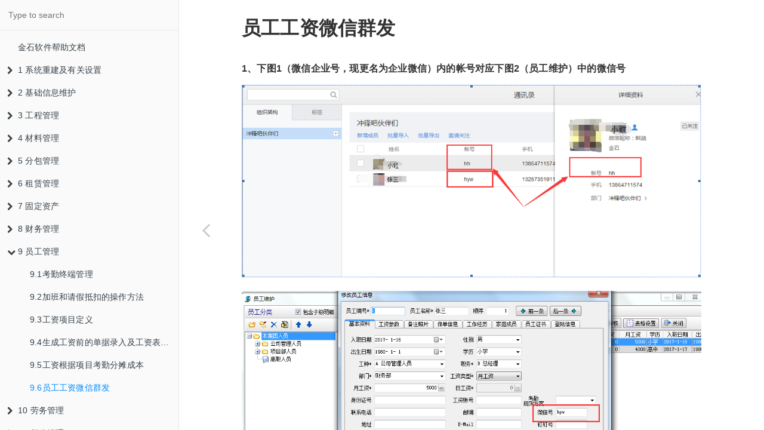

--- FILE ---
content_type: text/html
request_url: https://www.yunmos.com/study/html/09/96.html
body_size: 8961
content:

<!DOCTYPE HTML>
<html lang="" >
    <head>
        <meta charset="UTF-8">
        <meta content="text/html; charset=utf-8" http-equiv="Content-Type">
        <title>9.6员工工资微信群发 · 金石工程项目管理软件操作手册</title>
        <meta http-equiv="X-UA-Compatible" content="IE=edge" />
        <meta name="description" content="">
        <meta name="generator" content="GitBook 3.2.3">
        <meta name="author" content="Yunmos">
        
        
    
    <link rel="stylesheet" href="../../gitbook/style.css">

    
            
                
                <link rel="stylesheet" href="../../gitbook/gitbook-plugin-expandable-chapters/expandable-chapters.css">
                
            
                
                <link rel="stylesheet" href="../../gitbook/gitbook-plugin-search-pro/search.css">
                
            
                
                <link rel="stylesheet" href="../../gitbook/gitbook-plugin-highlight/website.css">
                
            
                
                <link rel="stylesheet" href="../../gitbook/gitbook-plugin-fontsettings/website.css">
                
            
        

    

    
        
    
        
    
        
    
        
    
        
    
        
    

        
    
    
    <meta name="HandheldFriendly" content="true"/>
    <meta name="viewport" content="width=device-width, initial-scale=1, user-scalable=no">
    <meta name="apple-mobile-web-app-capable" content="yes">
    <meta name="apple-mobile-web-app-status-bar-style" content="black">
    <link rel="apple-touch-icon-precomposed" sizes="152x152" href="../../gitbook/images/apple-touch-icon-precomposed-152.png">
    <link rel="shortcut icon" href="../../gitbook/images/favicon.ico" type="image/x-icon">

    
    
    <link rel="prev" href="95.html" />
    

    </head>
    <body>
        
<div class="book">
    <div class="book-summary">
        
            
<div id="book-search-input" role="search">
    <input type="text" placeholder="Type to search" />
</div>

            
                <nav role="navigation">
                


<ul class="summary">
    
    

    

    
        
        
    
        <li class="chapter " data-level="1.1" data-path="../../">
            
                <a href="../../">
            
                    
                    金石软件帮助文档
            
                </a>
            

            
        </li>
    
        <li class="chapter " data-level="1.2" >
            
                <span>
            
                    
                    1  系统重建及有关设置
            
                </span>
            

            
            <ul class="articles">
                
    
        <li class="chapter " data-level="1.2.1" data-path="../01/11.html">
            
                <a href="../01/11.html">
            
                    
                    1.1系统重建
            
                </a>
            

            
        </li>
    
        <li class="chapter " data-level="1.2.2" >
            
                <span>
            
                    
                    1.2用户管理权限设置
            
                </span>
            

            
            <ul class="articles">
                
    
        <li class="chapter " data-level="1.2.2.1" data-path="../01/121.html">
            
                <a href="../01/121.html">
            
                    
                    1.2.1添加角色
            
                </a>
            

            
        </li>
    
        <li class="chapter " data-level="1.2.2.2" data-path="../01/122.html">
            
                <a href="../01/122.html">
            
                    
                    1.2.2给岗位角色分配权限
            
                </a>
            

            
        </li>
    
        <li class="chapter " data-level="1.2.2.3" data-path="../01/123.html">
            
                <a href="../01/123.html">
            
                    
                    1.2.3添加用户
            
                </a>
            

            
        </li>
    
        <li class="chapter " data-level="1.2.2.4" data-path="../01/124.html">
            
                <a href="../01/124.html">
            
                    
                    1.2.4用户分配权限角色
            
                </a>
            

            
        </li>
    

            </ul>
            
        </li>
    
        <li class="chapter " data-level="1.2.3" data-path="../01/13.html">
            
                <a href="../01/13.html">
            
                    
                    1.3系统全局设置
            
                </a>
            

            
        </li>
    
        <li class="chapter " data-level="1.2.4" >
            
                <span>
            
                    
                    1.4审核流程设置
            
                </span>
            

            
            <ul class="articles">
                
    
        <li class="chapter " data-level="1.2.4.1" data-path="../01/141.html">
            
                <a href="../01/141.html">
            
                    
                    1.4.1多级审核
            
                </a>
            

            
        </li>
    
        <li class="chapter " data-level="1.2.4.2" data-path="../01/142.html">
            
                <a href="../01/142.html">
            
                    
                    1.4.2自由审核
            
                </a>
            

            
        </li>
    

            </ul>
            
        </li>
    

            </ul>
            
        </li>
    
        <li class="chapter " data-level="1.3" >
            
                <span>
            
                    
                    2  基础信息维护
            
                </span>
            

            
            <ul class="articles">
                
    
        <li class="chapter " data-level="1.3.1" data-path="../02/21.html">
            
                <a href="../02/21.html">
            
                    
                    2.1基础信息的批量导入
            
                </a>
            

            
        </li>
    
        <li class="chapter " data-level="1.3.2" >
            
                <span>
            
                    
                    2.2基础信息维护
            
                </span>
            

            
            <ul class="articles">
                
    
        <li class="chapter " data-level="1.3.2.1" data-path="../02/221.html">
            
                <a href="../02/221.html">
            
                    
                    2.2.1地区维护
            
                </a>
            

            
        </li>
    
        <li class="chapter " data-level="1.3.2.2" data-path="../02/222.html">
            
                <a href="../02/222.html">
            
                    
                    2.2.2往来单位维护
            
                </a>
            

            
        </li>
    
        <li class="chapter " data-level="1.3.2.3" data-path="../02/223.html">
            
                <a href="../02/223.html">
            
                    
                    2.2.3分包工种维护
            
                </a>
            

            
        </li>
    
        <li class="chapter " data-level="1.3.2.4" data-path="../02/224.html">
            
                <a href="../02/224.html">
            
                    
                    2.2.4分包内容维护
            
                </a>
            

            
        </li>
    
        <li class="chapter " data-level="1.3.2.5" data-path="../02/225.html">
            
                <a href="../02/225.html">
            
                    
                    2.2.5罚款分类维护
            
                </a>
            

            
        </li>
    
        <li class="chapter " data-level="1.3.2.6" data-path="../02/226.html">
            
                <a href="../02/226.html">
            
                    
                    2.2.6材料工种维护
            
                </a>
            

            
        </li>
    
        <li class="chapter " data-level="1.3.2.7" data-path="../02/227.html">
            
                <a href="../02/227.html">
            
                    
                    2.2.7材料维护
            
                </a>
            

            
        </li>
    
        <li class="chapter " data-level="1.3.2.8" data-path="../02/228.html">
            
                <a href="../02/228.html">
            
                    
                    2.2.8机械工种维护
            
                </a>
            

            
        </li>
    
        <li class="chapter " data-level="1.3.2.9" data-path="../02/229.html">
            
                <a href="../02/229.html">
            
                    
                    2.2.9外包机械维护
            
                </a>
            

            
        </li>
    
        <li class="chapter " data-level="1.3.2.10" data-path="../02/2210.html">
            
                <a href="../02/2210.html">
            
                    
                    2.2.10运输车辆维护
            
                </a>
            

            
        </li>
    
        <li class="chapter " data-level="1.3.2.11" data-path="../02/2211.html">
            
                <a href="../02/2211.html">
            
                    
                    2.2.11租赁材料工种维护
            
                </a>
            

            
        </li>
    
        <li class="chapter " data-level="1.3.2.12" data-path="../02/2212.html">
            
                <a href="../02/2212.html">
            
                    
                    2.2.12租赁材料维护
            
                </a>
            

            
        </li>
    
        <li class="chapter " data-level="1.3.2.13" data-path="../02/2213.html">
            
                <a href="../02/2213.html">
            
                    
                    2.2.13设备工种维护
            
                </a>
            

            
        </li>
    
        <li class="chapter " data-level="1.3.2.14" data-path="../02/2214.html">
            
                <a href="../02/2214.html">
            
                    
                    2.2.14设备维护
            
                </a>
            

            
        </li>
    
        <li class="chapter " data-level="1.3.2.15" data-path="../02/2215.html">
            
                <a href="../02/2215.html">
            
                    
                    2.2.15部门维护
            
                </a>
            

            
        </li>
    
        <li class="chapter " data-level="1.3.2.16" data-path="../02/2216.html">
            
                <a href="../02/2216.html">
            
                    
                    2.2.16员工职务维护
            
                </a>
            

            
        </li>
    
        <li class="chapter " data-level="1.3.2.17" data-path="../02/2217.html">
            
                <a href="../02/2217.html">
            
                    
                    2.2.17员工工种维护
            
                </a>
            

            
        </li>
    
        <li class="chapter " data-level="1.3.2.18" data-path="../02/2218.html">
            
                <a href="../02/2218.html">
            
                    
                    2.2.18员工维护
            
                </a>
            

            
        </li>
    
        <li class="chapter " data-level="1.3.2.19" data-path="../02/2219.html">
            
                <a href="../02/2219.html">
            
                    
                    2.2.19费用科目分类
            
                </a>
            

            
        </li>
    
        <li class="chapter " data-level="1.3.2.20" data-path="../02/2220.html">
            
                <a href="../02/2220.html">
            
                    
                    2.2.20费用科目维护
            
                </a>
            

            
        </li>
    
        <li class="chapter " data-level="1.3.2.21" data-path="../02/2221.html">
            
                <a href="../02/2221.html">
            
                    
                    2.2.21其他基本信息维护
            
                </a>
            

            
        </li>
    
        <li class="chapter " data-level="1.3.2.22" data-path="../02/2222.html">
            
                <a href="../02/2222.html">
            
                    
                    2.2.22材料单位换算表
            
                </a>
            

            
        </li>
    

            </ul>
            
        </li>
    
        <li class="chapter " data-level="1.3.3" data-path="../02/23.html">
            
                <a href="../02/23.html">
            
                    
                    2.3避免工地材料维护不统一的现象
            
                </a>
            

            
        </li>
    
        <li class="chapter " data-level="1.3.4" >
            
                <span>
            
                    
                    2.4材料维护中的批量操作及审核作用
            
                </span>
            

            
            <ul class="articles">
                
    
        <li class="chapter " data-level="1.3.4.1" data-path="../02/241.html">
            
                <a href="../02/241.html">
            
                    
                    2.4.1材料信息的编辑
            
                </a>
            

            
        </li>
    
        <li class="chapter " data-level="1.3.4.2" data-path="../02/242.html">
            
                <a href="../02/242.html">
            
                    
                    2.4.2材料信息的审核及审核权限设置
            
                </a>
            

            
        </li>
    
        <li class="chapter " data-level="1.3.4.3" data-path="../02/243.html">
            
                <a href="../02/243.html">
            
                    
                    2.4.3审核通过后材料信息单据中可用
            
                </a>
            

            
        </li>
    

            </ul>
            
        </li>
    

            </ul>
            
        </li>
    
        <li class="chapter " data-level="1.4" >
            
                <span>
            
                    
                    3  工程管理
            
                </span>
            

            
            <ul class="articles">
                
    
        <li class="chapter " data-level="1.4.1" >
            
                <span>
            
                    
                    3.1 投标阶段
            
                </span>
            

            
            <ul class="articles">
                
    
        <li class="chapter " data-level="1.4.1.1" data-path="../03/311.html">
            
                <a href="../03/311.html">
            
                    
                    3.1.1中标前项目跟踪费用管理
            
                </a>
            

            
        </li>
    
        <li class="chapter " data-level="1.4.1.2" data-path="../03/312.html">
            
                <a href="../03/312.html">
            
                    
                    3.1.2投标保证金的处理流程（联营和自营）
            
                </a>
            

            
        </li>
    

            </ul>
            
        </li>
    
        <li class="chapter " data-level="1.4.2" >
            
                <span>
            
                    
                    3.2 中标阶段
            
                </span>
            

            
            <ul class="articles">
                
    
        <li class="chapter " data-level="1.4.2.1" data-path="../03/321.html">
            
                <a href="../03/321.html">
            
                    
                    3.2.1项目总成本、总付款控制法
            
                </a>
            

            
        </li>
    
        <li class="chapter " data-level="1.4.2.2" data-path="../03/322.html">
            
                <a href="../03/322.html">
            
                    
                    3.2.2中标项目建立
            
                </a>
            

            
        </li>
    
        <li class="chapter " data-level="1.4.2.3" data-path="../03/323.html">
            
                <a href="../03/323.html">
            
                    
                    3.2.3工程结算管理-承包合同
            
                </a>
            

            
        </li>
    
        <li class="chapter " data-level="1.4.2.4" data-path="../03/324.html">
            
                <a href="../03/324.html">
            
                    
                    3.2.4工程量清单进度管理
            
                </a>
            

            
        </li>
    
        <li class="chapter " data-level="1.4.2.5" data-path="../03/325.html">
            
                <a href="../03/325.html">
            
                    
                    3.2.5工程相关资料建立
            
                </a>
            

            
        </li>
    

            </ul>
            
        </li>
    
        <li class="chapter " data-level="1.4.3" >
            
                <span>
            
                    
                    3.3 项目成本组成
            
                </span>
            

            
            <ul class="articles">
                
    
        <li class="chapter " data-level="1.4.3.1" data-path="../03/331.html">
            
                <a href="../03/331.html">
            
                    
                    3.3.1项目成本组成概述
            
                </a>
            

            
        </li>
    
        <li class="chapter " data-level="1.4.3.2" data-path="../03/332.html">
            
                <a href="../03/332.html">
            
                    
                    3.3.2人工成本
            
                </a>
            

            
        </li>
    
        <li class="chapter " data-level="1.4.3.3" data-path="../03/333.html">
            
                <a href="../03/333.html">
            
                    
                    3.3.3材料成本
            
                </a>
            

            
        </li>
    
        <li class="chapter " data-level="1.4.3.4" data-path="../03/334.html">
            
                <a href="../03/334.html">
            
                    
                    3.3.4租赁成本
            
                </a>
            

            
        </li>
    
        <li class="chapter " data-level="1.4.3.5" data-path="../03/335.html">
            
                <a href="../03/335.html">
            
                    
                    3.3.5固定资产相关成本
            
                </a>
            

            
        </li>
    
        <li class="chapter " data-level="1.4.3.6" data-path="../03/336.html">
            
                <a href="../03/336.html">
            
                    
                    3.3.6其他成本
            
                </a>
            

            
        </li>
    
        <li class="chapter " data-level="1.4.3.7" data-path="../03/337.html">
            
                <a href="../03/337.html">
            
                    
                    3.3.7项目成本统计事例(成本、利润、产值)
            
                </a>
            

            
        </li>
    

            </ul>
            
        </li>
    

            </ul>
            
        </li>
    
        <li class="chapter " data-level="1.5" >
            
                <span>
            
                    
                    4  材料管理
            
                </span>
            

            
            <ul class="articles">
                
    
        <li class="chapter " data-level="1.5.1" >
            
                <span>
            
                    
                    4.1 控制方法
            
                </span>
            

            
            <ul class="articles">
                
    
        <li class="chapter " data-level="1.5.1.1" data-path="../04/411.html">
            
                <a href="../04/411.html">
            
                    
                    4.1.1总项目成本控制）
            
                </a>
            

            
        </li>
    
        <li class="chapter " data-level="1.5.1.2" data-path="../04/412.html">
            
                <a href="../04/412.html">
            
                    
                    4.1.2通过材料预算单控制
            
                </a>
            

            
        </li>
    
        <li class="chapter " data-level="1.5.1.3" data-path="../04/413.html">
            
                <a href="../04/413.html">
            
                    
                    4.1.3通过材料计划单控制
            
                </a>
            

            
        </li>
    
        <li class="chapter " data-level="1.5.1.4" data-path="../04/414.html">
            
                <a href="../04/414.html">
            
                    
                    4.1.4通过合同量控制验收上报量
            
                </a>
            

            
        </li>
    
        <li class="chapter " data-level="1.5.1.5" data-path="../04/415.html">
            
                <a href="../04/415.html">
            
                    
                    4.1.5按合同付款比例控制
            
                </a>
            

            
        </li>
    

            </ul>
            
        </li>
    
        <li class="chapter " data-level="1.5.2" data-path="../04/42.html">
            
                <a href="../04/42.html">
            
                    
                    4.2 预算管理
            
                </a>
            

            
        </li>
    
        <li class="chapter " data-level="1.5.3" data-path="../04/43.html">
            
                <a href="../04/43.html">
            
                    
                    4.3 采购管理
            
                </a>
            

            
        </li>
    
        <li class="chapter " data-level="1.5.4" data-path="../04/44.html">
            
                <a href="../04/44.html">
            
                    
                    4.4 付款及发票
            
                </a>
            

            
        </li>
    
        <li class="chapter " data-level="1.5.5" data-path="../04/45.html">
            
                <a href="../04/45.html">
            
                    
                    4.5 现场及库存管理
            
                </a>
            

            
        </li>
    
        <li class="chapter " data-level="1.5.6" data-path="../04/46.html">
            
                <a href="../04/46.html">
            
                    
                    4.6 其他入库单
            
                </a>
            

            
        </li>
    
        <li class="chapter " data-level="1.5.7" data-path="../04/47.html">
            
                <a href="../04/47.html">
            
                    
                    4.7 其他出库单
            
                </a>
            

            
        </li>
    
        <li class="chapter " data-level="1.5.8" >
            
                <span>
            
                    
                    4.8 甲供材与材料加工
            
                </span>
            

            
            <ul class="articles">
                
    
        <li class="chapter " data-level="1.5.8.1" data-path="../04/481.html">
            
                <a href="../04/481.html">
            
                    
                    4.8.1甲供材管理
            
                </a>
            

            
        </li>
    
        <li class="chapter " data-level="1.5.8.2" data-path="../04/482.html">
            
                <a href="../04/482.html">
            
                    
                    4.8.2材料加工处理
            
                </a>
            

            
        </li>
    

            </ul>
            
        </li>
    
        <li class="chapter " data-level="1.5.9" >
            
                <span>
            
                    
                    4.9 材料用量查询
            
                </span>
            

            
            <ul class="articles">
                
    
        <li class="chapter " data-level="1.5.9.1" data-path="../04/491.html">
            
                <a href="../04/491.html">
            
                    
                    4.9.1工地材料用量查询
            
                </a>
            

            
        </li>
    
        <li class="chapter " data-level="1.5.9.2" data-path="../04/492.html">
            
                <a href="../04/492.html">
            
                    
                    4.9.2工地材料用量查询（按用途汇总）
            
                </a>
            

            
        </li>
    
        <li class="chapter " data-level="1.5.9.3" data-path="../04/493.html">
            
                <a href="../04/493.html">
            
                    
                    4.9.3工地材料用量查询（按分类）
            
                </a>
            

            
        </li>
    
        <li class="chapter " data-level="1.5.9.4" data-path="../04/494.html">
            
                <a href="../04/494.html">
            
                    
                    4.9.4项目材料总量、单平方用量对比表
            
                </a>
            

            
        </li>
    
        <li class="chapter " data-level="1.5.9.5" data-path="../04/495.html">
            
                <a href="../04/495.html">
            
                    
                    4.9.5采购库存及用量汇总表
            
                </a>
            

            
        </li>
    

            </ul>
            
        </li>
    
        <li class="chapter " data-level="1.5.10" >
            
                <span>
            
                    
                    4.10 库存查询
            
                </span>
            

            
            <ul class="articles">
                
    
        <li class="chapter " data-level="1.5.10.1" data-path="../04/4101.html">
            
                <a href="../04/4101.html">
            
                    
                    4.10.1材料库存查询
            
                </a>
            

            
        </li>
    
        <li class="chapter " data-level="1.5.10.2" data-path="../04/4102.html">
            
                <a href="../04/4102.html">
            
                    
                    4.10.2材料库存查询（按用途汇总）
            
                </a>
            

            
        </li>
    
        <li class="chapter " data-level="1.5.10.3" data-path="../04/4103.html">
            
                <a href="../04/4103.html">
            
                    
                    4.10.3库存量警戒设置
            
                </a>
            

            
        </li>
    

            </ul>
            
        </li>
    
        <li class="chapter " data-level="1.5.11" >
            
                <span>
            
                    
                    4.11 业务查账
            
                </span>
            

            
            <ul class="articles">
                
    
        <li class="chapter " data-level="1.5.11.1" data-path="../04/4111.html">
            
                <a href="../04/4111.html">
            
                    
                    4.11.1材料总账万能查询
            
                </a>
            

            
        </li>
    
        <li class="chapter " data-level="1.5.11.2" data-path="../04/4112.html">
            
                <a href="../04/4112.html">
            
                    
                    4.11.2材料明细万能查询
            
                </a>
            

            
        </li>
    

            </ul>
            
        </li>
    
        <li class="chapter " data-level="1.5.12" data-path="../04/0412.html">
            
                <a href="../04/0412.html">
            
                    
                    4.12 采购计划执行汇总
            
                </a>
            

            
        </li>
    
        <li class="chapter " data-level="1.5.13" data-path="../04/0413.html">
            
                <a href="../04/0413.html">
            
                    
                    4.13 材料成交价格分析图
            
                </a>
            

            
        </li>
    
        <li class="chapter " data-level="1.5.14" >
            
                <span>
            
                    
                    4.14 预算查询
            
                </span>
            

            
            <ul class="articles">
                
    
        <li class="chapter " data-level="1.5.14.1" data-path="../04/4141.html">
            
                <a href="../04/4141.html">
            
                    
                    4.14.1.预算与实际对比表
            
                </a>
            

            
        </li>
    
        <li class="chapter " data-level="1.5.14.2" data-path="../04/4142.html">
            
                <a href="../04/4142.html">
            
                    
                    4.14.2材料超支预算提示
            
                </a>
            

            
        </li>
    
        <li class="chapter " data-level="1.5.14.3" data-path="../04/4143.html">
            
                <a href="../04/4143.html">
            
                    
                    4.14.3超用、节余对比表
            
                </a>
            

            
        </li>
    

            </ul>
            
        </li>
    

            </ul>
            
        </li>
    
        <li class="chapter " data-level="1.6" >
            
                <span>
            
                    
                    5  分包管理
            
                </span>
            

            
            <ul class="articles">
                
    
        <li class="chapter " data-level="1.6.1" >
            
                <span>
            
                    
                    5.1分包相关控制
            
                </span>
            

            
            <ul class="articles">
                
    
        <li class="chapter " data-level="1.6.1.1" data-path="../05/511.html">
            
                <a href="../05/511.html">
            
                    
                    5.1.1分包总成本控制法
            
                </a>
            

            
        </li>
    
        <li class="chapter " data-level="1.6.1.2" data-path="../05/512.html">
            
                <a href="../05/512.html">
            
                    
                    5.1.2总付款控制法
            
                </a>
            

            
        </li>
    
        <li class="chapter " data-level="1.6.1.3" data-path="../05/513.html">
            
                <a href="../05/513.html">
            
                    
                    5.1.3合同付款比例控制
            
                </a>
            

            
        </li>
    
        <li class="chapter " data-level="1.6.1.4" data-path="../05/514.html">
            
                <a href="../05/514.html">
            
                    
                    5.1.4分包预算控制
            
                </a>
            

            
        </li>
    
        <li class="chapter " data-level="1.6.1.5" data-path="../05/515.html">
            
                <a href="../05/515.html">
            
                    
                    5.1.5分包合同材料约定控制
            
                </a>
            

            
        </li>
    

            </ul>
            
        </li>
    
        <li class="chapter " data-level="1.6.2" >
            
                <span>
            
                    
                    5.2分包合同
            
                </span>
            

            
            <ul class="articles">
                
    
        <li class="chapter " data-level="1.6.2.1" data-path="../05/521.html">
            
                <a href="../05/521.html">
            
                    
                    5.2.1分包管理流程及信息维护
            
                </a>
            

            
        </li>
    
        <li class="chapter " data-level="1.6.2.2" data-path="../05/522.html">
            
                <a href="../05/522.html">
            
                    
                    5.2.2分包合同介绍
            
                </a>
            

            
        </li>
    
        <li class="chapter " data-level="1.6.2.3" data-path="../05/523.html">
            
                <a href="../05/523.html">
            
                    
                    5.2.3单价合同
            
                </a>
            

            
        </li>
    
        <li class="chapter " data-level="1.6.2.4" data-path="../05/524.html">
            
                <a href="../05/524.html">
            
                    
                    5.2.4总价合同
            
                </a>
            

            
        </li>
    

            </ul>
            
        </li>
    
        <li class="chapter " data-level="1.6.3" >
            
                <span>
            
                    
                    5.3合同外零、点工的录入及相关查询
            
                </span>
            

            
            <ul class="articles">
                
    
        <li class="chapter " data-level="1.6.3.1" data-path="../05/531.html">
            
                <a href="../05/531.html">
            
                    
                    5.3.1合同外零、点工的录入
            
                </a>
            

            
        </li>
    
        <li class="chapter " data-level="1.6.3.2" data-path="../05/532.html">
            
                <a href="../05/532.html">
            
                    
                    5.3.2分包管理的相关查询
            
                </a>
            

            
        </li>
    

            </ul>
            
        </li>
    

            </ul>
            
        </li>
    
        <li class="chapter " data-level="1.7" >
            
                <span>
            
                    
                    6  租赁管理
            
                </span>
            

            
            <ul class="articles">
                
    
        <li class="chapter " data-level="1.7.1" data-path="../06/61.html">
            
                <a href="../06/61.html">
            
                    
                    6.1运输车辆管理
            
                </a>
            

            
        </li>
    
        <li class="chapter " data-level="1.7.2" data-path="../06/62.html">
            
                <a href="../06/62.html">
            
                    
                    6.2运输车辆汇总表
            
                </a>
            

            
        </li>
    
        <li class="chapter " data-level="1.7.3" data-path="../06/63.html">
            
                <a href="../06/63.html">
            
                    
                    6.3外包机械管理
            
                </a>
            

            
        </li>
    
        <li class="chapter " data-level="1.7.4" >
            
                <span>
            
                    
                    6.4租赁材料管理
            
                </span>
            

            
            <ul class="articles">
                
    
        <li class="chapter " data-level="1.7.4.1" data-path="../06/641.html">
            
                <a href="../06/641.html">
            
                    
                    6.4.1供应商租赁材料价格设置(询价)
            
                </a>
            

            
        </li>
    
        <li class="chapter " data-level="1.7.4.2" data-path="../06/642.html">
            
                <a href="../06/642.html">
            
                    
                    6.4.2 租赁租入单
            
                </a>
            

            
        </li>
    
        <li class="chapter " data-level="1.7.4.3" data-path="../06/643.html">
            
                <a href="../06/643.html">
            
                    
                    6.4.3 租赁还租单
            
                </a>
            

            
        </li>
    
        <li class="chapter " data-level="1.7.4.4" data-path="../06/644.html">
            
                <a href="../06/644.html">
            
                    
                    6.4.4 租赁接割单
            
                </a>
            

            
        </li>
    
        <li class="chapter " data-level="1.7.4.5" data-path="../06/645.html">
            
                <a href="../06/645.html">
            
                    
                    6.4.5 租赁报损单
            
                </a>
            

            
        </li>
    
        <li class="chapter " data-level="1.7.4.6" data-path="../06/646.html">
            
                <a href="../06/646.html">
            
                    
                    6.4.6 租赁结算单
            
                </a>
            

            
        </li>
    
        <li class="chapter " data-level="1.7.4.7" data-path="../06/647.html">
            
                <a href="../06/647.html">
            
                    
                    6.4.7 租赁材料库存查询
            
                </a>
            

            
        </li>
    
        <li class="chapter " data-level="1.7.4.8" data-path="../06/648.html">
            
                <a href="../06/648.html">
            
                    
                    6.4.8 租赁费汇总查询
            
                </a>
            

            
        </li>
    

            </ul>
            
        </li>
    

            </ul>
            
        </li>
    
        <li class="chapter " data-level="1.8" >
            
                <span>
            
                    
                    7  固定资产
            
                </span>
            

            
            <ul class="articles">
                
    
        <li class="chapter " data-level="1.8.1" data-path="../07/71.html">
            
                <a href="../07/71.html">
            
                    
                    7.1设备采购单
            
                </a>
            

            
        </li>
    
        <li class="chapter " data-level="1.8.2" data-path="../07/72.html">
            
                <a href="../07/72.html">
            
                    
                    7.2设备调拨单
            
                </a>
            

            
        </li>
    
        <li class="chapter " data-level="1.8.3" data-path="../07/73.html">
            
                <a href="../07/73.html">
            
                    
                    7.3设备报损单
            
                </a>
            

            
        </li>
    
        <li class="chapter " data-level="1.8.4" data-path="../07/74.html">
            
                <a href="../07/74.html">
            
                    
                    7.4设备退货单
            
                </a>
            

            
        </li>
    
        <li class="chapter " data-level="1.8.5" data-path="../07/75.html">
            
                <a href="../07/75.html">
            
                    
                    7.5设备折旧单
            
                </a>
            

            
        </li>
    
        <li class="chapter " data-level="1.8.6" data-path="../07/76.html">
            
                <a href="../07/76.html">
            
                    
                    7.6设备工地分布汇总表
            
                </a>
            

            
        </li>
    
        <li class="chapter " data-level="1.8.7" data-path="../07/77.html">
            
                <a href="../07/77.html">
            
                    
                    7.7 设备明细万能查询
            
                </a>
            

            
        </li>
    

            </ul>
            
        </li>
    
        <li class="chapter " data-level="1.9" >
            
                <span>
            
                    
                    8  财务管理
            
                </span>
            

            
            <ul class="articles">
                
    
        <li class="chapter " data-level="1.9.1" data-path="../08/81.html">
            
                <a href="../08/81.html">
            
                    
                    8.1合同付款按发票金额控制
            
                </a>
            

            
        </li>
    
        <li class="chapter " data-level="1.9.2" data-path="../08/82.html">
            
                <a href="../08/82.html">
            
                    
                    8.2通过资金计划单控制申请项目备用金
            
                </a>
            

            
        </li>
    
        <li class="chapter " data-level="1.9.3" data-path="../08/83.html">
            
                <a href="../08/83.html">
            
                    
                    8.3材料采购环节的多次预付款、多次到货验收、到最后结算
            
                </a>
            

            
        </li>
    
        <li class="chapter " data-level="1.9.4" data-path="../08/84.html">
            
                <a href="../08/84.html">
            
                    
                    8.4结算调整
            
                </a>
            

            
        </li>
    
        <li class="chapter " data-level="1.9.5" data-path="../08/85.html">
            
                <a href="../08/85.html">
            
                    
                    8.5员工垫付、报销、项目(或子公司)备用金三者的区别及使用方法
            
                </a>
            

            
        </li>
    
        <li class="chapter " data-level="1.9.6" data-path="../08/86.html">
            
                <a href="../08/86.html">
            
                    
                    8.6信用卡付款的操作方法
            
                </a>
            

            
        </li>
    

            </ul>
            
        </li>
    
        <li class="chapter " data-level="1.10" >
            
                <span>
            
                    
                    9  员工管理
            
                </span>
            

            
            <ul class="articles">
                
    
        <li class="chapter " data-level="1.10.1" data-path="91.html">
            
                <a href="91.html">
            
                    
                    9.1考勤终端管理
            
                </a>
            

            
        </li>
    
        <li class="chapter " data-level="1.10.2" data-path="92.html">
            
                <a href="92.html">
            
                    
                    9.2加班和请假抵扣的操作方法
            
                </a>
            

            
        </li>
    
        <li class="chapter " data-level="1.10.3" data-path="93.html">
            
                <a href="93.html">
            
                    
                    9.3工资项目定义
            
                </a>
            

            
        </li>
    
        <li class="chapter " data-level="1.10.4" data-path="94.html">
            
                <a href="94.html">
            
                    
                    9.4生成工资前的单据录入及工资表生成结算
            
                </a>
            

            
        </li>
    
        <li class="chapter " data-level="1.10.5" data-path="95.html">
            
                <a href="95.html">
            
                    
                    9.5工资根据项目考勤分摊成本
            
                </a>
            

            
        </li>
    
        <li class="chapter active" data-level="1.10.6" data-path="96.html">
            
                <a href="96.html">
            
                    
                    9.6员工工资微信群发
            
                </a>
            

            
        </li>
    

            </ul>
            
        </li>
    
        <li class="chapter " data-level="1.11" >
            
                <span>
            
                    
                    10  劳务管理
            
                </span>
            

            
            <ul class="articles">
                
    
        <li class="chapter " data-level="1.11.1" data-path="../10/101.html">
            
                <a href="../10/101.html">
            
                    
                    10.1劳务管理流程
            
                </a>
            

            
        </li>
    
        <li class="chapter " data-level="1.11.2" data-path="../10/102.html">
            
                <a href="../10/102.html">
            
                    
                    10.2劳务信息维护
            
                </a>
            

            
        </li>
    
        <li class="chapter " data-level="1.11.3" data-path="../10/103.html">
            
                <a href="../10/103.html">
            
                    
                    10.3劳务调价单
            
                </a>
            

            
        </li>
    
        <li class="chapter " data-level="1.11.4" data-path="../10/104.html">
            
                <a href="../10/104.html">
            
                    
                    10.4劳务考勤管理
            
                </a>
            

            
        </li>
    
        <li class="chapter " data-level="1.11.5" data-path="../10/105.html">
            
                <a href="../10/105.html">
            
                    
                    10.5劳务预支管理
            
                </a>
            

            
        </li>
    
        <li class="chapter " data-level="1.11.6" data-path="../10/106.html">
            
                <a href="../10/106.html">
            
                    
                    10.6劳务工资管理
            
                </a>
            

            
        </li>
    
        <li class="chapter " data-level="1.11.7" data-path="../10/107.html">
            
                <a href="../10/107.html">
            
                    
                    10.7相关查询
            
                </a>
            

            
        </li>
    

            </ul>
            
        </li>
    
        <li class="chapter " data-level="1.12" >
            
                <span>
            
                    
                    11  行政管理
            
                </span>
            

            
            <ul class="articles">
                
    
        <li class="chapter " data-level="1.12.1" data-path="../11/111.html">
            
                <a href="../11/111.html">
            
                    
                    11.1工作计划单
            
                </a>
            

            
        </li>
    
        <li class="chapter " data-level="1.12.2" data-path="../11/112.html">
            
                <a href="../11/112.html">
            
                    
                    11.2行政物资管理
            
                </a>
            

            
        </li>
    
        <li class="chapter " data-level="1.12.3" >
            
                <span>
            
                    
                    11.3内部车辆管理
            
                </span>
            

            
            <ul class="articles">
                
    
        <li class="chapter " data-level="1.12.3.1" data-path="../11/1131.html">
            
                <a href="../11/1131.html">
            
                    
                    11.3.1内部车辆信息维护
            
                </a>
            

            
        </li>
    
        <li class="chapter " data-level="1.12.3.2" data-path="../11/1132.html">
            
                <a href="../11/1132.html">
            
                    
                    11.3.2日常车辆借还业务
            
                </a>
            

            
        </li>
    
        <li class="chapter " data-level="1.12.3.3" data-path="../11/1133.html">
            
                <a href="../11/1133.html">
            
                    
                    11.3.3车辆日常费用
            
                </a>
            

            
        </li>
    
        <li class="chapter " data-level="1.12.3.4" data-path="../11/1134.html">
            
                <a href="../11/1134.html">
            
                    
                    11.3.4车辆维修材料管理
            
                </a>
            

            
        </li>
    

            </ul>
            
        </li>
    

            </ul>
            
        </li>
    
        <li class="chapter " data-level="1.13" >
            
                <span>
            
                    
                    12  OA协同办公
            
                </span>
            

            
            <ul class="articles">
                
    
        <li class="chapter " data-level="1.13.1" data-path="../12/121.html">
            
                <a href="../12/121.html">
            
                    
                    12.1 事务管理
            
                </a>
            

            
        </li>
    
        <li class="chapter " data-level="1.13.2" data-path="../12/122.html">
            
                <a href="../12/122.html">
            
                    
                    12.2 单据审核中心
            
                </a>
            

            
        </li>
    
        <li class="chapter " data-level="1.13.3" data-path="../12/123.html">
            
                <a href="../12/123.html">
            
                    
                    12.3 签呈管理
            
                </a>
            

            
        </li>
    
        <li class="chapter " data-level="1.13.4" data-path="../12/124.html">
            
                <a href="../12/124.html">
            
                    
                    12.4 提醒中心
            
                </a>
            

            
        </li>
    
        <li class="chapter " data-level="1.13.5" data-path="../12/125.html">
            
                <a href="../12/125.html">
            
                    
                    12.5 工作计划
            
                </a>
            

            
        </li>
    
        <li class="chapter " data-level="1.13.6" data-path="../12/126.html">
            
                <a href="../12/126.html">
            
                    
                    12.6 文档管理
            
                </a>
            

            
        </li>
    
        <li class="chapter " data-level="1.13.7" data-path="../12/127.html">
            
                <a href="../12/127.html">
            
                    
                    12.7 个人通讯录
            
                </a>
            

            
        </li>
    
        <li class="chapter " data-level="1.13.8" data-path="../12/128.html">
            
                <a href="../12/128.html">
            
                    
                    12.8 个人记事本
            
                </a>
            

            
        </li>
    

            </ul>
            
        </li>
    
        <li class="chapter " data-level="1.14" >
            
                <span>
            
                    
                    13  联营管理
            
                </span>
            

            
            <ul class="articles">
                
    
        <li class="chapter " data-level="1.14.1" data-path="../13/131.html">
            
                <a href="../13/131.html">
            
                    
                    13.1我公司借用其他公司的资质
            
                </a>
            

            
        </li>
    
        <li class="chapter " data-level="1.14.2" data-path="../12/132.md">
            
                <span>
            
                    
                    13.2其他公司借用我公司的资质
            
                </a>
            

            
        </li>
    

            </ul>
            
        </li>
    
        <li class="chapter " data-level="1.15" >
            
                <span>
            
                    
                    14  使用技巧
            
                </span>
            

            
            <ul class="articles">
                
    
        <li class="chapter " data-level="1.15.1" data-path="../14/141.html">
            
                <a href="../14/141.html">
            
                    
                    14.1如何设计报表
            
                </a>
            

            
        </li>
    
        <li class="chapter " data-level="1.15.2" >
            
                <span>
            
                    
                    14.2如何隐藏项目
            
                </span>
            

            
            <ul class="articles">
                
    
        <li class="chapter " data-level="1.15.2.1" data-path="../14/1421.html">
            
                <a href="../14/1421.html">
            
                    
                    14.2.1隐藏项目设置方法
            
                </a>
            

            
        </li>
    
        <li class="chapter " data-level="1.15.2.2" data-path="../14/1422.html">
            
                <a href="../14/1422.html">
            
                    
                    14.2.2设置隐藏前后区别
            
                </a>
            

            
        </li>
    

            </ul>
            
        </li>
    
        <li class="chapter " data-level="1.15.3" data-path="../14/143.html">
            
                <a href="../14/143.html">
            
                    
                    14.3审核流程中电子签名的使用
            
                </a>
            

            
            <ul class="articles">
                
    
        <li class="chapter " data-level="1.15.3.1" data-path="../14/1441.html">
            
                <a href="../14/1441.html">
            
                    
                    14.4.1项目按子公司授权
            
                </a>
            

            
        </li>
    
        <li class="chapter " data-level="1.15.3.2" data-path="../14/1442.html">
            
                <a href="../14/1442.html">
            
                    
                    14.4.2员工项目授权
            
                </a>
            

            
        </li>
    
        <li class="chapter " data-level="1.15.3.3" data-path="../14/1443.html">
            
                <a href="../14/1443.html">
            
                    
                    14.4.3设置子公司员工
            
                </a>
            

            
        </li>
    

            </ul>
            
        </li>
    

            </ul>
            
        </li>
    
        <li class="chapter " data-level="1.16" >
            
                <span>
            
                    
                    15  补充内容
            
                </span>
            

            
            <ul class="articles">
                
    
        <li class="chapter " data-level="1.16.1" data-path="../15/151.html">
            
                <a href="../15/151.html">
            
                    
                    15.1 费用分摊管理
            
                </a>
            

            
        </li>
    
        <li class="chapter " data-level="1.16.2" data-path="../15/152.html">
            
                <a href="../15/152.html">
            
                    
                    15.2 一次多个往来单位性生成付款申请单或付款单
            
                </a>
            

            
        </li>
    
        <li class="chapter " data-level="1.16.3" data-path="../15/153.html">
            
                <a href="../15/153.html">
            
                    
                    15.3 采购合同未到货提醒
            
                </a>
            

            
        </li>
    
        <li class="chapter " data-level="1.16.4" data-path="../15/154.html">
            
                <a href="../15/154.html">
            
                    
                    15.4 企业清单维护
            
                </a>
            

            
        </li>
    

            </ul>
            
        </li>
    
        <li class="chapter " data-level="1.17" >
            
                <span>
            
                    
                    16  视频教程
            
                </span>
            

            
            <ul class="articles">
                
    
        <li class="chapter " data-level="1.17.1" data-path="../16/161.html">
            
                <a href="../16/161.html">
            
                    
                    16.1 快速入门
            
                </a>
            

            
        </li>
    
        <li class="chapter " data-level="1.17.2" data-path="../16/162.html">
            
                <a href="../16/162.html">
            
                    
                    16.2 安装期初建账
            
                </a>
            

            
        </li>
    
        <li class="chapter " data-level="1.17.3" data-path="../16/163.html">
            
                <a href="../16/163.html">
            
                    
                    16.3 经营管理相关
            
                </a>
            

            
        </li>
    
        <li class="chapter " data-level="1.17.4" data-path="../16/164.html">
            
                <a href="../16/164.html">
            
                    
                    16.4 材料物资
            
                </a>
            

            
        </li>
    
        <li class="chapter " data-level="1.17.5" data-path="../16/165.html">
            
                <a href="../16/165.html">
            
                    
                    16.5 现场管理
            
                </a>
            

            
        </li>
    
        <li class="chapter " data-level="1.17.6" data-path="../16/166.html">
            
                <a href="../16/166.html">
            
                    
                    16.6 文档管理
            
                </a>
            

            
        </li>
    
        <li class="chapter " data-level="1.17.7" data-path="../16/167.html">
            
                <a href="../16/167.html">
            
                    
                    16.7 员工管理
            
                </a>
            

            
        </li>
    
        <li class="chapter " data-level="1.17.8" data-path="../16/168.html">
            
                <a href="../16/168.html">
            
                    
                    16.8 财务管理
            
                </a>
            

            
        </li>
    

            </ul>
            
        </li>
    

    

    <li class="divider"></li>

    <li>
        <a href="https://www.yunmos.com" target="blank" class="gitbook-link">
            Yunmos
        </a>
    </li>
</ul>

                </nav>
            
        
    </div>

    <div class="book-body">
        
            <div class="body-inner">
                
                    

<div class="book-header" role="navigation">
    

    <!-- Title -->
    <h1>
        <i class="fa fa-circle-o-notch fa-spin"></i>
        <a href="../.." >9.6员工工资微信群发</a>
    </h1>
</div>




                    <div class="page-wrapper" tabindex="-1" role="main">
                        <div class="page-inner">
                            
<div id="book-search-results">
    <div class="search-noresults">
    
                                <section class="normal markdown-section">
                                
                                <h1 id="&#x5458;&#x5DE5;&#x5DE5;&#x8D44;&#x5FAE;&#x4FE1;&#x7FA4;&#x53D1;">&#x5458;&#x5DE5;&#x5DE5;&#x8D44;&#x5FAE;&#x4FE1;&#x7FA4;&#x53D1;</h1>
<h5 id="1&#x3001;&#x4E0B;&#x56FE;1&#xFF08;&#x5FAE;&#x4FE1;&#x4F01;&#x4E1A;&#x53F7;&#xFF0C;&#x73B0;&#x66F4;&#x540D;&#x4E3A;&#x4F01;&#x4E1A;&#x5FAE;&#x4FE1;&#xFF09;&#x5185;&#x7684;&#x5E10;&#x53F7;&#x5BF9;&#x5E94;&#x4E0B;&#x56FE;2&#xFF08;&#x5458;&#x5DE5;&#x7EF4;&#x62A4;&#xFF09;&#x4E2D;&#x7684;&#x5FAE;&#x4FE1;&#x53F7;">1&#x3001;&#x4E0B;&#x56FE;1&#xFF08;&#x5FAE;&#x4FE1;&#x4F01;&#x4E1A;&#x53F7;&#xFF0C;&#x73B0;&#x66F4;&#x540D;&#x4E3A;&#x4F01;&#x4E1A;&#x5FAE;&#x4FE1;&#xFF09;&#x5185;&#x7684;&#x5E10;&#x53F7;&#x5BF9;&#x5E94;&#x4E0B;&#x56FE;2&#xFF08;&#x5458;&#x5DE5;&#x7EF4;&#x62A4;&#xFF09;&#x4E2D;&#x7684;&#x5FAE;&#x4FE1;&#x53F7;</h5>
<p><img src="../../assets/image683.png" alt=""></p>
<p><img src="../../assets/image684.png" alt=""></p>
<h5 id="2&#x3001;&#x8FDB;&#x5165;&#x5458;&#x5DE5;&#x5DE5;&#x8D44;&#x8868;&#xFF0C;&#x9009;&#x9700;&#x8981;&#x7FA4;&#x53D1;&#x7684;&#x5DE5;&#x8D44;&#x5355;">2&#x3001;&#x8FDB;&#x5165;&#x5458;&#x5DE5;&#x5DE5;&#x8D44;&#x8868;&#xFF0C;&#x9009;&#x9700;&#x8981;&#x7FA4;&#x53D1;&#x7684;&#x5DE5;&#x8D44;&#x5355;</h5>
<p><img src="../../assets/image685.png" alt=""></p>
<h5 id="3&#x3001;&#x5404;&#x4E2A;&#x516C;&#x53F8;&#x53D1;&#x9001;&#x540D;&#x79F0;&#x6709;&#x533A;&#x522B;&#x53EF;&#x66FF;&#x6362;&#x53D1;&#x9001;&#x7684;&#x79D1;&#x76EE;">3&#x3001;&#x5404;&#x4E2A;&#x516C;&#x53F8;&#x53D1;&#x9001;&#x540D;&#x79F0;&#x6709;&#x533A;&#x522B;&#x53EF;&#x66FF;&#x6362;&#x53D1;&#x9001;&#x7684;&#x79D1;&#x76EE;</h5>
<h5 id="&#x9009;&#x9700;&#x8981;&#x66FF;&#x6362;&#x7684;&#x79D1;&#x76EE;&#x4FDD;&#x5B58;&#x79D1;&#x76EE;&#x540E;&#x7CFB;&#x7EDF;&#x81EA;&#x52A8;&#x8BB0;&#x4F4F;&#xFF0C;&#x518D;&#x6B21;&#x53D1;&#x9001;&#x5C31;&#x4E0D;&#x9700;&#x8981;&#x66F4;&#x6539;&#x4E86;&#xFF1B;&#x5982;&#x4E0D;&#x518D;&#x9700;&#x8981;&#x66FF;&#x6362;&#x53EF;&#x9009;&#x8FD8;&#x539F;&#x79D1;&#x76EE;">&#x9009;&#x9700;&#x8981;&#x66FF;&#x6362;&#x7684;&#x79D1;&#x76EE;&#x4FDD;&#x5B58;&#x79D1;&#x76EE;&#x540E;&#x7CFB;&#x7EDF;&#x81EA;&#x52A8;&#x8BB0;&#x4F4F;&#xFF0C;&#x518D;&#x6B21;&#x53D1;&#x9001;&#x5C31;&#x4E0D;&#x9700;&#x8981;&#x66F4;&#x6539;&#x4E86;&#xFF1B;&#x5982;&#x4E0D;&#x518D;&#x9700;&#x8981;&#x66FF;&#x6362;&#x53EF;&#x9009;&#x8FD8;&#x539F;&#x79D1;&#x76EE;</h5>
<p><img src="../../assets/image686.png" alt=""></p>
<h5 id="4&#x3001;&#x9009;&#x9700;&#x8981;&#x53D1;&#x9001;&#x7684;&#x79D1;&#x76EE;&#x660E;&#x7EC6;">4&#x3001;&#x9009;&#x9700;&#x8981;&#x53D1;&#x9001;&#x7684;&#x79D1;&#x76EE;&#x660E;&#x7EC6;</h5>
<p><img src="../../assets/image687.png" alt=""></p>
<h5 id="5&#x3001;&#x624B;&#x673A;&#x6536;&#x5230;&#x5FAE;&#x4FE1;&#x63D0;&#x9192;&#x5C55;&#x793A;">5&#x3001;&#x624B;&#x673A;&#x6536;&#x5230;&#x5FAE;&#x4FE1;&#x63D0;&#x9192;&#x5C55;&#x793A;</h5>
<p><img src="../../assets/image688.png" alt=""></p>

                                
                                </section>
                            
    </div>
    <div class="search-results">
        <div class="has-results">
            
            <h1 class="search-results-title"><span class='search-results-count'></span> results matching "<span class='search-query'></span>"</h1>
            <ul class="search-results-list"></ul>
            
        </div>
        <div class="no-results">
            
            <h1 class="search-results-title">No results matching "<span class='search-query'></span>"</h1>
            
        </div>
    </div>
</div>

                        </div>
                    </div>
                
            </div>

            
                
                <a href="95.html" class="navigation navigation-prev navigation-unique" aria-label="Previous page: 9.5工资根据项目考勤分摊成本">
                    <i class="fa fa-angle-left"></i>
                </a>
                
                
            
        
    </div>

    <script>
        var gitbook = gitbook || [];
        gitbook.push(function() {
            gitbook.page.hasChanged({"page":{"title":"9.6员工工资微信群发","level":"1.10.6","depth":2,"next":{"title":"10  劳务管理","level":"1.11","depth":1,"ref":"","articles":[{"title":"10.1劳务管理流程","level":"1.11.1","depth":2,"path":"html/10/101.md","ref":"html/10/101.md","articles":[]},{"title":"10.2劳务信息维护","level":"1.11.2","depth":2,"path":"html/10/102.md","ref":"html/10/102.md","articles":[]},{"title":"10.3劳务调价单","level":"1.11.3","depth":2,"path":"html/10/103.md","ref":"html/10/103.md","articles":[]},{"title":"10.4劳务考勤管理","level":"1.11.4","depth":2,"path":"html/10/104.md","ref":"html/10/104.md","articles":[]},{"title":"10.5劳务预支管理","level":"1.11.5","depth":2,"path":"html/10/105.md","ref":"html/10/105.md","articles":[]},{"title":"10.6劳务工资管理","level":"1.11.6","depth":2,"path":"html/10/106.md","ref":"html/10/106.md","articles":[]},{"title":"10.7相关查询","level":"1.11.7","depth":2,"path":"html/10/107.md","ref":"html/10/107.md","articles":[]}]},"previous":{"title":"9.5工资根据项目考勤分摊成本","level":"1.10.5","depth":2,"path":"html/09/95.md","ref":"html/09/95.md","articles":[]},"dir":"ltr"},"config":{"plugins":["expandable-chapters","-lunr","-search","search-pro","livereload"],"styles":{"website":"styles/website.css","pdf":"styles/pdf.css","epub":"styles/epub.css","mobi":"styles/mobi.css","ebook":"styles/ebook.css","print":"styles/print.css"},"pluginsConfig":{"expandable-chapters":{},"search-pro":{},"livereload":{},"highlight":{},"sharing":{"facebook":true,"twitter":true,"google":false,"weibo":false,"instapaper":false,"vk":false,"all":["facebook","google","twitter","weibo","instapaper"]},"fontsettings":{"theme":"white","family":"sans","size":2},"theme-default":{"styles":{"website":"styles/website.css","pdf":"styles/pdf.css","epub":"styles/epub.css","mobi":"styles/mobi.css","ebook":"styles/ebook.css","print":"styles/print.css"},"showLevel":false}},"theme":"default","author":"Yunmos","pdf":{"pageNumbers":true,"fontSize":12,"fontFamily":"Arial","paperSize":"a4","chapterMark":"pagebreak","pageBreaksBefore":"/","margin":{"right":62,"left":62,"top":56,"bottom":56}},"structure":{"langs":"LANGS.md","readme":"README.md","glossary":"GLOSSARY.md","summary":"SUMMARY.md"},"variables":{},"title":"金石工程项目管理软件操作手册","gitbook":"*","description":"金石工程项目管理软件操作手册，学习文档，帮助文档"},"file":{"path":"html/09/96.md","mtime":"2021-12-13T17:12:59.035Z","type":"markdown"},"gitbook":{"version":"3.2.3","time":"2022-01-07T08:12:25.292Z"},"basePath":"../..","book":{"language":""}});
        });
    </script>
</div>

        
    <script src="../../gitbook/gitbook.js"></script>
    <script src="../../gitbook/theme.js"></script>
    
        
        <script src="../../gitbook/gitbook-plugin-expandable-chapters/expandable-chapters.js"></script>
        
    
        
        <script src="../../gitbook/gitbook-plugin-search-pro/jquery.mark.min.js"></script>
        
    
        
        <script src="../../gitbook/gitbook-plugin-search-pro/search.js"></script>
        
    
        
        <script src="../../gitbook/gitbook-plugin-livereload/plugin.js"></script>
        
    
        
        <script src="../../gitbook/gitbook-plugin-sharing/buttons.js"></script>
        
    
        
        <script src="../../gitbook/gitbook-plugin-fontsettings/fontsettings.js"></script>
        
    

    </body>
</html>



--- FILE ---
content_type: text/css
request_url: https://www.yunmos.com/study/gitbook/gitbook-plugin-expandable-chapters/expandable-chapters.css
body_size: 440
content:
.book .book-summary .chapter > .articles {
	overflow: hidden;
	max-height: 0px;
}

.book .book-summary .chapter.expanded > .articles {
	max-height: 9999px;
}

.book .book-summary .exc-trigger {
	position: absolute;
  	left: 12px;
  	top: 12px;
}

.book .book-summary ul.summary li a,
.book .book-summary ul.summary li span {
	padding-left: 30px;
	cursor: pointer;
}

.book .book-summary .exc-trigger:before {
  	content: "\f054";
}

.book .book-summary .expanded > a .exc-trigger:before,
.book .book-summary .expanded > span .exc-trigger:before {
	content: "\f078";
}


--- FILE ---
content_type: application/javascript
request_url: https://www.yunmos.com/study/gitbook/gitbook-plugin-livereload/plugin.js
body_size: 195
content:
(function() {
  var newEl = document.createElement('script'),
      firstScriptTag = document.getElementsByTagName('script')[0];

  if (firstScriptTag) {
    newEl.async = 1;
    newEl.src = '//' + window.location.hostname + ':35729/livereload.js';
    firstScriptTag.parentNode.insertBefore(newEl, firstScriptTag);
  }

})();


--- FILE ---
content_type: application/javascript
request_url: https://www.yunmos.com/study/gitbook/gitbook-plugin-search-pro/search.js
body_size: 2540
content:
require([
    'gitbook',
    'jquery'
], function(gitbook, $) {
    var MAX_DESCRIPTION_SIZE = 500;
    var state = gitbook.state;
    var INDEX_DATA = {};
    var usePushState = (typeof history.pushState !== 'undefined');

    // DOM Elements
    var $body = $('body');
    var $bookSearchResults;
    var $searchList;
    var $searchTitle;
    var $searchResultsCount;
    var $searchQuery;

    // Throttle search
    function throttle(fn, wait) {
        var timeout;

        return function() {
            var ctx = this,
                args = arguments;
            if (!timeout) {
                timeout = setTimeout(function() {
                    timeout = null;
                    fn.apply(ctx, args);
                }, wait);
            }
        };
    }

    function displayResults(res) {
        $bookSearchResults = $('#book-search-results');
        $searchList = $bookSearchResults.find('.search-results-list');
        $searchTitle = $bookSearchResults.find('.search-results-title');
        $searchResultsCount = $searchTitle.find('.search-results-count');
        $searchQuery = $searchTitle.find('.search-query');

        $bookSearchResults.addClass('open');

        var noResults = res.count == 0;
        $bookSearchResults.toggleClass('no-results', noResults);

        // Clear old results
        $searchList.empty();

        // Display title for research
        $searchResultsCount.text(res.count);
        $searchQuery.text(res.query);

        // Create an <li> element for each result
        res.results.forEach(function(item) {
            var $li = $('<li>', {
                'class': 'search-results-item'
            });

            var $title = $('<h3>');

            var $link = $('<a>', {
                'href': gitbook.state.basePath + '/' + item.url + '?h=' + encodeURIComponent(res.query),
                'text': item.title,
                'data-is-search': 1
            });

            if ($link[0].href.split('?')[0] === location.href.split('?')[0]) {
                $link[0].setAttribute('data-need-reload', 1);
            }

            var content = item.body.trim();
            if (content.length > MAX_DESCRIPTION_SIZE) {
                content = content + '...';
            }
            var $content = $('<p>').html(content);

            $link.appendTo($title);
            $title.appendTo($li);
            $content.appendTo($li);
            $li.appendTo($searchList);
        });
        $('.body-inner').scrollTop(0);
    }

    function escapeReg(keyword) {
        //escape regexp prevserve word
        return String(keyword).replace(/([\*\.\?\+\$\^\[\]\(\)\{\}\|\/\\])/g, '\\$1');
    }

    function query(keyword) {
        if (keyword == null || keyword.trim() === '') return;

        var results = [],
            index = -1;
        for (var page in INDEX_DATA) {
            if ((index = INDEX_DATA[page].body.toLowerCase().indexOf(keyword.toLowerCase())) !== -1) {
                results.push({
                    url: page,
                    title: INDEX_DATA[page].title,
                    body: INDEX_DATA[page].body.substr(Math.max(0, index - 50), MAX_DESCRIPTION_SIZE).replace(new RegExp('(' + escapeReg(keyword) + ')', 'gi'), '<span class="search-highlight-keyword">$1</span>')
                });
            }
        }
        displayResults({
            count: results.length,
            query: keyword,
            results: results
        });
    }

    function launchSearch(keyword) {
        // Add class for loading
        $body.addClass('with-search');
        $body.addClass('search-loading');

        function doSearch() {
            query(keyword);
            $body.removeClass('search-loading');
        }

        throttle(doSearch)();
    }

    function closeSearch() {
        $body.removeClass('with-search');
        $('#book-search-results').removeClass('open');
    }

    function bindSearch() {
        // Bind DOM
        var $body = $('body');

        // Launch query based on input content
        function handleUpdate() {
            var $searchInput = $('#book-search-input input');
            var keyword = $searchInput.val();

            if (keyword.length == 0) {
                closeSearch();
            } else {
                launchSearch(keyword);
            }
        }

        $body.on('keyup', '#book-search-input input', function(e) {
            if (e.keyCode === 13) {
                if (usePushState) {
                    var uri = updateQueryString('q', $(this).val());
                    history.pushState({
                        path: uri
                    }, null, uri);
                }
            }
            handleUpdate();
        });

        // Push to history on blur
        $body.on('blur', '#book-search-input input', function(e) {
            // Update history state
            if (usePushState) {
                var uri = updateQueryString('q', $(this).val());
                history.pushState({
                    path: uri
                }, null, uri);
            }
        });
    }

    gitbook.events.on('start', function() {
        bindSearch();
        $.getJSON(state.basePath + "/search_plus_index.json").then(function(data) {
            INDEX_DATA = data;
            showResult();
            closeSearch();
        });
    });

    // 高亮文本
    var highLightPageInner = function(keyword) {
        $('.page-inner').mark(keyword, {
            'ignoreJoiners': true,
            'acrossElements': true,
            'separateWordSearch': false
        });

        setTimeout(function() {
            var mark = $('mark[data-markjs="true"]');
            if (mark.length) {
                mark[0].scrollIntoView();
            }
        }, 100);
    };

    function showResult() {
        var keyword, type;
        if (/\b(q|h)=([^&]+)/.test(location.search)) {
            type = RegExp.$1;
            keyword = decodeURIComponent(RegExp.$2);
            if (type === 'q') {
                launchSearch(keyword);
            } else {
                highLightPageInner(keyword);
            }
            $('#book-search-input input').val(keyword);
        }
    }

    gitbook.events.on('page.change', showResult);

    function getParameterByName(name) {
        var url = window.location.href;
        name = name.replace(/[\[\]]/g, '\\$&');
        var regex = new RegExp('[?&]' + name + '(=([^&#]*)|&|#|$)', 'i'),
            results = regex.exec(url);
        if (!results) return null;
        if (!results[2]) return '';
        return decodeURIComponent(results[2].replace(/\+/g, ' '));
    }

    function updateQueryString(key, value) {
        value = encodeURIComponent(value);

        var url = window.location.href.replace(/([?&])(?:q|h)=([^&]+)(&|$)/, function(all, pre, value, end) {
            if (end === '&') {
                return pre;
            }
            return '';
        });
        var re = new RegExp('([?&])' + key + '=.*?(&|#|$)(.*)', 'gi'),
            hash;

        if (re.test(url)) {
            if (typeof value !== 'undefined' && value !== null)
                return url.replace(re, '$1' + key + '=' + value + '$2$3');
            else {
                hash = url.split('#');
                url = hash[0].replace(re, '$1$3').replace(/(&|\?)$/, '');
                if (typeof hash[1] !== 'undefined' && hash[1] !== null)
                    url += '#' + hash[1];
                return url;
            }
        } else {
            if (typeof value !== 'undefined' && value !== null) {
                var separator = url.indexOf('?') !== -1 ? '&' : '?';
                hash = url.split('#');
                url = hash[0] + separator + key + '=' + value;
                if (typeof hash[1] !== 'undefined' && hash[1] !== null)
                    url += '#' + hash[1];
                return url;
            } else
                return url;
        }
    }
    window.addEventListener('click', function(e) {
        if (e.target.tagName === 'A' && e.target.getAttribute('data-need-reload')) {
            setTimeout(function() {
                location.reload();
            }, 100);
        }
    }, true);
});